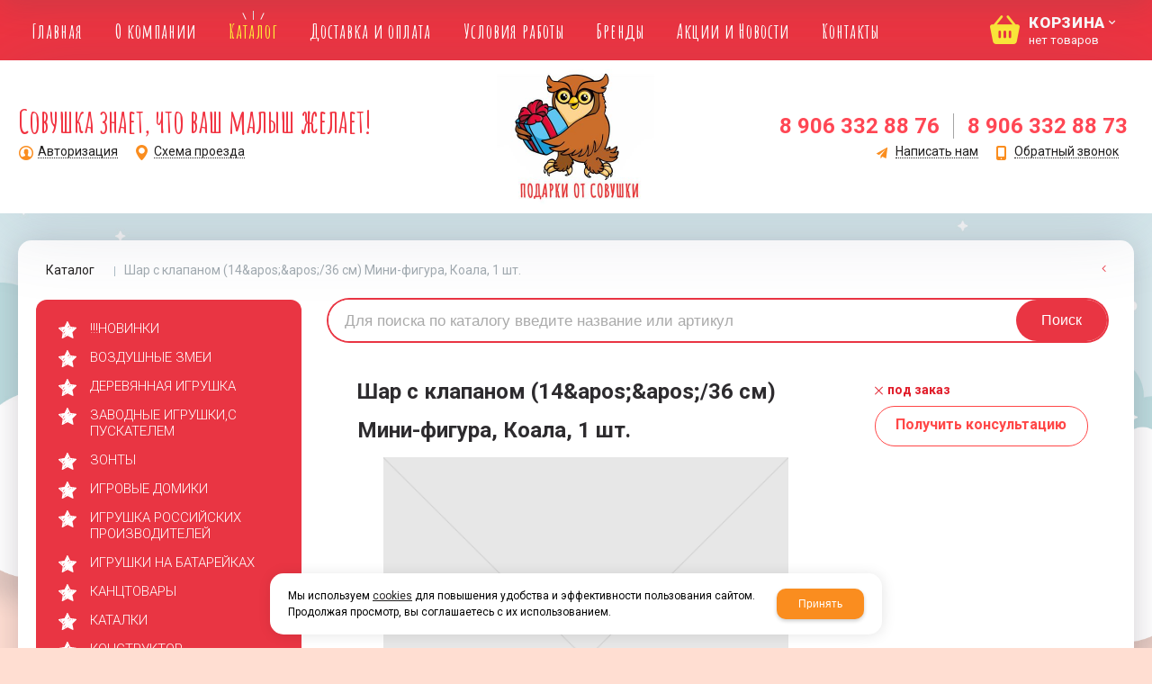

--- FILE ---
content_type: text/html; charset=utf-8
request_url: https://sovushka-chelny.ru/catalog/zheleznaya-doroga-PYM94-na-batarejkahkorobka56x6x37-181585.html
body_size: 12263
content:

<!DOCTYPE html>
<html lang="ru" prefix="og: http://ogp.me/ns#">
<head>
    <meta charset="utf-8">
	<title>Шар с клапаном (14&apos;&apos;/36 см) Мини-фигура, Коала, 1 шт. / Каталог / Магазин игрушек Совушка</title>
	
	
		
		<meta name="robots" content="index, follow" />
        <meta name="yandex" content="index, follow" />
        <meta name="googlebot" content="index, follow" />
		<meta name='Description' content=''>
	<meta name='Keywords' content=''>

	
	<meta name="format-detection" content="telephone=no">

	<meta property="og:locale" content="ru_RU" />
	<meta property='og:type' content='website'/>
   	<meta property='og:url' content='https://sovushka-chelny.ru/catalog/zheleznaya-doroga-PYM94-na-batarejkahkorobka56x6x37-181585.html'/>

	
	<meta property='og:title' content='Шар с клапаном (14&amp;apos;&amp;apos;/36 см) Мини-фигура, Коала, 1 шт.' />
	
		
	<meta name='viewport' content='width=device-width,initial-scale=1.0'>	
	<link rel='icon' href='/a/sovushka/favicon.ico' type='image/x-icon'><link rel='shortcut icon' href='/a/sovushka/favicon.ico' type='image/x-icon'>

	

		<link rel="canonical" href="https://sovushka-chelny.ru/catalog/zheleznaya-doroga-PYM94-na-batarejkahkorobka56x6x37-181585.html"/>
	<script src="/js/jquery-2.1.4.min.js"></script>
	
	<style>
@import url('https://fonts.googleapis.com/css?family=Amatic+SC:400,700&subset=cyrillic');
</style>

<style>
@import url('https://fonts.googleapis.com/css?family=Roboto+Condensed:300,400,700&subset=cyrillic');
</style>
<meta name="yandex-verification" content="d55e83232eeddc38" />
<script>
$(window).scroll(function() {
    if ($(window).scrollTop() > 140) {
        $('#zone13').addClass( "sv_color" );
    } else {
        $('#zone13').removeClass( "sv_color" );                              
    }
});
</script>
	<link href='/css/bannerslider.css' rel='Stylesheet' type='text/css'>	<LINK href='/css/grid1000.css' rel='Stylesheet' type='text/css'>
	<LINK href='/css/grid1200.css' media='screen and (min-width:1280px)' rel='Stylesheet' type='text/css'>	<link href="//sovushka-chelny.ru/css/style.css?v=1758701225" rel='Stylesheet' type='text/css'>
	<LINK href='/css/mobile.css?v=1746445220' media="screen and (max-width:780px)" rel='Stylesheet' type='text/css'>	<LINK href='/a/sovushka/bc_custom.min.css?v=1747232096' rel='Stylesheet' type='text/css'>

	
	<meta name='theme-color' content='#ff4747'>
</head>


<body data-metrikaid='58301185' data-sub='155493' data-catalogue='657' data-class='2001' data-nc_ctpl='' data-kopeek='1'  class='page155493obj class2001obj pageobj shema1  subdiv-catalog this-catalog sitew1200  notauth  innerpage st657 page155493 item2904313 class2001 level1 targcookie nocity left-have design-no editor-2'>
	<!--<div id="page-preloader"></div>-->
	<section id='mobile-panel' class='mobyes mainmenubg mpanel-linemenu'>
				<div class='mpanel-first'>
					<div class='mpanel-item mpanel-menu' onclick='load.clickItem("#mobile-menu")'><span>меню</span></div>
				</div>
				<div class='mpanel-second'>
					<div class='mpanel-item mpanel-info'></div>
					<div class='mpanel-item mpanel-search' onclick='load.clickItem("#mobile-search")'></div>
					
					<div class='mpanel-item mpanel-cart '>
					<span class='mpanel-cart-count'>0</span>
				</div>
				</div>
			</section>
			<section id='mobile-menu' class='mobyes'>
					<div class='menu-close' onclick='load.itemClose("#mobile-menu")'>✕</div>
					<div class='mobile-menu-body' data-loaditem='/bc/modules/default/index.php?user_action=mobile_menu'>
						
					</div>
				</section>
			
			
			<section id='mobile-search' class='mainmenubg mobyes'>
							<form rel='nofollow' action='/search/' method='get' >
								<div class='msearch-clear '>✕</div>
								<span class='msearch-input'>
									<input value='' type='text' name='find' placeholder='Искать товары' autocomplete='off'>
								</span>
								<span class='msearch-btn'><input type='submit' class='submit' value='Поиск'></span>
							</form>
						</section>	<div id='site'>
		<div class='topfix'></div>
		<div id='main'>

			<section data-zone='12916' data-name='Выезжающая' id='zone13' data-id='13' class='zone cb'><div 0 class='zone-bg ' ></div><div class='container container_12  cb'><section class='blocks  grid_9  type-block-1 menu-type- class2001 nc2019 notitle blk_nomarg_cont_lr_b blk_nomarg_cont_lr_h start ' data-prior='0' data-blockid='37' id='block37' data-width='9' data-sub='155490' data-admid='30998' data-cc='154333' ><article class='cb blk_body'><div class='blk_body_wrap'>  <div class="header_search">
    <form class='searchform  iconsCol' action='/search/' method='get'
      >
      <div class='searchform-inp'>
        <input class='inp' value='' type=text autocomplete="off" name=find
          placeholder='Для поиска по каталогу введите название или артикул'>
      </div>
      <span class="btn-strt search_btn"><input type=submit class=submit
          value='Поиск'></span>

          </form>
  </div>








</div></article></section><!-- /not cache 37 --><section class='blocks  smallcart grid_3  type-block-1 menu-type- class2005 nc2006 notitle blk_nomarg_cont_lr_b blk_nomarg_cont_lr_h end ' data-prior='1' data-blockid='38' id='block38' data-width='3' data-sub='155490' data-admid='31010' data-cc='154333' ><article class='cb blk_body'><div class='blk_body_wrap'><div class='basket_mini' data-minicart='1'>
			<div class='basket_mini_rel'>
                <a href='/cart/' class='basket_mini_open  '>
				    <div class='basket_mini_a'>
                        <span class='icons iconsCol i_cart1 basket_m_button'>Корзина</span>
                        <span class='none minicartCount2'><span>0</span>
                    </div>
				    <span class='basket_m_price'>нет товаров</span>
                </a>
				<div class='basket_m_spisok' style='white-space:nowrap;'><div class='basket_m_spisok2'>
					Вы можете положить сюда<br>товары из <a href='/catalog/'>каталога</a>
				</div></div>
			</div>
		</div></div></article></section><!-- /not cache 38 --></div></section><section data-zone='12904' data-name='Меню' id='zone7' data-id='7' class='zone cb blk-middle'><div 0 class='zone-bg ' ></div><div class='container container_12  cb'><section class='blocks  grid_10  type-block-2 menu-type-1 mainmenu thismenu submenutype1 nomob blk-menu-header notitle blk_nomarg_head blk_nomarg_cont blk_nomarg_cont_lr_b blk_nomarg_cont_lr_h start ' data-prior='3' data-blockid='2' id='block2' data-width='10' data-sub='155490' data-admid='30979' data-cc='154333' ><article class='cb blk_body'><div class='blk_body_wrap'><nav class='header_bot nowidth100'><ul class='header_menu'><li class=' lang_true sub155500 '><a data-o='0' title='Главная' href='/'><span class='mn_sp_1'><span>Главная</span></span></a></li> <li class=' lang_true sub155488 '><a data-o='0' title='О компании' href='/about/'><span class='mn_sp_1'><span>О компании</span></span></a></li> <li class=' lang_true sub155493 active'><a data-o='0' title='Каталог' href='/catalog/'><span class='mn_sp_1'><span>Каталог</span></span></a></li> <li class=' lang_true sub155497 '><a data-o='0' title='Доставка и оплата ' href='/dostavka/'><span class='mn_sp_1'><span>Доставка и оплата </span></span></a></li> <li class=' lang_true sub161051 '><a data-o='0' title='Условия работы' href='/dlya-optovikov/'><span class='mn_sp_1'><span>Условия работы</span></span></a></li> <li class=' lang_true sub155513 '><a data-o='0' title='Бренды' href='/vendors/'><span class='mn_sp_1'><span>Бренды</span></span></a></li> <li class=' lang_true sub155489 '><a data-o='0' title='Акции и Новости' href='/akcii/'><span class='mn_sp_1'><span>Акции и Новости</span></span></a></li> <li class=' lang_true sub155495 '><a data-o='0' title='Контакты' href='/contacts/'><span class='mn_sp_1'><span>Контакты</span></span></a></li> </ul></nav></div></article></section><!-- /not cache 2 --><section class='blocks  smallcart grid_2  basket_mini_open_border_solid type-block-1 menu-type- class2005 nc2006 notitle blk_nomarg_head blk_nomarg_cont blk_nomarg_cont_lr_b blk_nomarg_cont_lr_h end ' data-prior='4' data-blockid='5' id='block5' data-width='2' data-sub='155490' data-admid='30982' data-cc='154333' ><article class='cb blk_body'><div class='blk_body_wrap'><div class='basket_mini' data-minicart='1'>
			<div class='basket_mini_rel'>
                <a href='/cart/' class='basket_mini_open  '>
				    <div class='basket_mini_a'>
                        <span class='icons iconsCol i_cart1 basket_m_button'>Корзина</span>
                        <span class='none minicartCount2'><span>0</span>
                    </div>
				    <span class='basket_m_price'>нет товаров</span>
                </a>
				<div class='basket_m_spisok' style='white-space:nowrap;'><div class='basket_m_spisok2'>
					Вы можете положить сюда<br>товары из <a href='/catalog/'>каталога</a>
				</div></div>
			</div>
		</div></div></article></section><!-- /not cache 5 --></div></section><section data-zone='12913' data-name='Шапка' id='zone1' data-id='1' class='zone cb blk-middle'><div 0 class='zone-bg ' ></div><header id='header' class='container container_12  cb'><section class='blocks  grid_5  type-block-3 menu-type- notitle blk_nomarg_head blk_nomarg_cont blk_nomarg_cont_lr_b blk_nomarg_cont_lr_h start ' data-prior='6' data-blockid='16' id='block16' data-width='5' data-sub='155490' data-admid='30992' data-cc='154333' ><article class='cb blk_body'><div class='blk_body_wrap'><div class='cb tel_links'>

		<div class='tel_lnk_text'>Совушка знает, что ваш малыш желает!</div>

		

		
		<div class='tel_lnk_btn'>

			

			

			


			
				<div class='regper_link iconsCol icons i_user2'>
					<a rel='nofollow' href='#' data-lc-href='/profile/?isNaked=1' title='Вход' data-rel='lightcase' data-maxwidth='320' data-groupclass='login'>Авторизация</a>
				</div>
			

			
				<div class='regper_link iconsCol icons i_map'>
					<a rel='nofollow' title='Схема проезда'  id='link-map' data-rel='lightcase' href='#' data-lc-href='/contacts/contactas_1202.html?isNaked=1' data-type='iframe' data-maxheight='600' data-groupclass='modal-obj'>Схема проезда</a>
				</div>
			

			
		</div>
		

	</div></div></article></section><!-- /not cache 16 --><section class='blocks  grid_2  type-block-1 menu-type- class2047 notitle blk_nomarg_head blk_nomarg_cont blk_nomarg_cont_lr_b blk_nomarg_cont_lr_h' data-prior='7' data-blockid='15' id='block15' data-width='2' data-sub='155490' data-admid='30991' data-cc='154333' ><article class='cb blk_body'><div class='blk_body_wrap'><div class=txt>
<div class="obj  obj914">    <a href='/' class='logosite'>
              <div class='logo-img'>
            <img src='/a/sovushka/files/155526/154367/LOGO2.jpg' alt='Магазин игрушек Совушка'>
        </div>
              </a>
  </div>

</div></div></article></section><!-- /not cache 15 --><section class='blocks  grid_5  type-block-3 menu-type- notitle blk_nomarg_head blk_nomarg_cont blk_nomarg_cont_lr_b blk_nomarg_cont_lr_h end ' data-prior='8' data-blockid='17' id='block17' data-width='5' data-sub='155490' data-admid='30993' data-cc='154333' ><article class='cb blk_body'><div class='blk_body_wrap'><div class='cb tel_links'>

		

		
			<div class='tel_lnk_phone cb'>
				<div class='tel_lp_item '><a href='tel:89063328876' class='link-tel-1' data-metr='headphone'>8 906 332 88 76</a><span class='semicolon'>;</span>
				</div>

				<div class='tel_lp_item'>
					<a href='tel:89063328873' class='link-tel-2' data-metr='headphone'>8 906 332 88 73</a>
				</div>

			</div>

		
		<div class='tel_lnk_btn'>

			
				<div class='regper_link iconsCol icons i_sendmail'>
					<a rel='nofollow' href='#feedback' data-lc-href='/feedback/?isNaked=1' class='link-feedback' title='Написать нам' data-rel='lightcase' data-maxwidth='380' data-groupclass='feedback modal-form' data-metr='mailtoplink'>Написать нам</a>
				</div>
			

			
				<div class='regper_link iconsCol icons i_call'>
					<a rel='nofollow' href='#' data-lc-href='/callme/?isNaked=1' class='link-callme' title='Обратный звонок' data-rel='lightcase' data-maxwidth='390' data-groupclass='callme modal-form' data-metr='calltoplink'>Обратный звонок</a>
				</div>
			

			


			

			

			
		</div>
		

	</div></div></article></section><!-- /not cache 17 --></header></section>
			<section id='center'>
				<div class='centerwrap container container_12'>

				<section class='line_info'><ul class='xleb' itemscope itemtype='http://schema.org/BreadcrumbList'><li class='xleb-item --/catalog/--'>
	<span itemscope='' itemprop='itemListElement' itemtype='http://schema.org/ListItem'>
		<span itemprop='name'>
			<a href='/catalog/' itemprop='item'>Каталог<span class='xleb-close'></span></a>
		</span>
		<meta itemprop='position' content='1'>
	</span>
</li><li class='xleb-item'>
	<span itemscope='' itemprop='itemListElement' itemtype='http://schema.org/ListItem'>
		<span itemprop='name'>
			<link href='/catalog/zheleznaya-doroga-PYM94-na-batarejkahkorobka56x6x37-181585.html' itemprop='item'>
			Шар с клапаном (14&amp;apos;&amp;apos;/36 см) Мини-фигура, Коала, 1 шт.<span class='xleb-close'></span>
		</span>
		<meta itemprop='position' content='2'>
	</span>
</li></ul><span>
								<a href='/catalog/' class='back_catalog icons i_left'>
									
								</a>
							</span></section>
				
				<section id='sidebar' data-zone='12908' data-id='2' data-width='3' data-name='Зона слева' class='zone zone2 grid_3 start'><div class='container-zone'><section class='blocks  grid_3  type-block-2 menu-type-20 submenublock thismenu submenutype20 nomob blk-menu-left notitle blk_nomarg_cont start end ' data-prior='15' data-blockid='11' id='block11' data-width='3' data-sub='155490' data-admid='30987' data-cc='154333' ><article class='cb blk_body'><div class='blk_body_wrap'><ul class='menu-img-no menu-dashed-no menu-decoration-no menu_catalog'><li class=' lang_true sub167228'>
							<a data-o='0' data-sub='167228' href='/catalog/novinki/'>
								
								<span class='menu_title'><span class='menu-tit'>!!!НОВИНКИ</span><span class='menu-sub'></span></span>
								<span class='menu_arrow'></span>
							</a></li><li class=' lang_true sub167071'>
							<a data-o='0' data-sub='167071' href='/catalog/vozdushnye-zmei/'>
								
								<span class='menu_title'><span class='menu-tit'>ВОЗДУШНЫЕ ЗМЕИ</span><span class='menu-sub'></span></span>
								<span class='menu_arrow'></span>
							</a></li><li class=' lang_true sub167072'>
							<a data-o='0' data-sub='167072' href='/catalog/derevyannaya-igrushka/'>
								
								<span class='menu_title'><span class='menu-tit'>ДЕРЕВЯННАЯ ИГРУШКА</span><span class='menu-sub'></span></span>
								<span class='menu_arrow'></span>
							</a></li><li class=' lang_true sub167084'>
							<a data-o='0' data-sub='167084' href='/catalog/zavodnye-igrushkis-puskatelem/'>
								
								<span class='menu_title'><span class='menu-tit'>ЗАВОДНЫЕ ИГРУШКИ,С ПУСКАТЕЛЕМ</span><span class='menu-sub'></span></span>
								<span class='menu_arrow'></span>
							</a></li><li class=' lang_true sub167085'>
							<a data-o='0' data-sub='167085' href='/catalog/zonty/'>
								
								<span class='menu_title'><span class='menu-tit'>ЗОНТЫ</span><span class='menu-sub'></span></span>
								<span class='menu_arrow'></span>
							</a></li><li class=' lang_true sub167086'>
							<a data-o='0' data-sub='167086' href='/catalog/igrovye-domiki/'>
								
								<span class='menu_title'><span class='menu-tit'>ИГРОВЫЕ ДОМИКИ</span><span class='menu-sub'></span></span>
								<span class='menu_arrow'></span>
							</a></li><li class=' lang_true sub167087'>
							<a data-o='0' data-sub='167087' href='/catalog/igrushka-rossijskih-proizvoditelej/'>
								
								<span class='menu_title'><span class='menu-tit'>ИГРУШКА РОССИЙСКИХ ПРОИЗВОДИТЕЛЕЙ</span><span class='menu-sub'></span></span>
								<span class='menu_arrow'></span>
							</a></li><li class=' lang_true sub167165'>
							<a data-o='0' data-sub='167165' href='/catalog/igrushki-na-batarejkah/'>
								
								<span class='menu_title'><span class='menu-tit'>ИГРУШКИ НА БАТАРЕЙКАХ</span><span class='menu-sub'></span></span>
								<span class='menu_arrow'></span>
							</a></li><li class=' lang_true sub167166'>
							<a data-o='0' data-sub='167166' href='/catalog/kanctovary/'>
								
								<span class='menu_title'><span class='menu-tit'>КАНЦТОВАРЫ</span><span class='menu-sub'></span></span>
								<span class='menu_arrow'></span>
							</a></li><li class=' lang_true sub274603'>
							<a data-o='0' data-sub='274603' href='/catalog/katalki/'>
								
								<span class='menu_title'><span class='menu-tit'>КАТАЛКИ</span><span class='menu-sub'></span></span>
								<span class='menu_arrow'></span>
							</a></li><li class=' lang_true sub167215'>
							<a data-o='0' data-sub='167215' href='/catalog/konstruktor/'>
								
								<span class='menu_title'><span class='menu-tit'>КОНСТРУКТОР</span><span class='menu-sub'></span></span>
								<span class='menu_arrow'></span>
							</a></li><li class=' lang_true sub167223'>
							<a data-o='0' data-sub='167223' href='/catalog/korziny-dlya-igrushek/'>
								
								<span class='menu_title'><span class='menu-tit'>КОРЗИНЫ ДЛЯ ИГРУШЕК</span><span class='menu-sub'></span></span>
								<span class='menu_arrow'></span>
							</a></li><li class=' lang_true sub172198'>
							<a data-o='0' data-sub='172198' href='/catalog/krupnogabaritnye-izdeliya/'>
								
								<span class='menu_title'><span class='menu-tit'>КРУПНОГАБАРИТНЫЕ ИЗДЕЛИЯ</span><span class='menu-sub'></span></span>
								<span class='menu_arrow'></span>
							</a></li><li class=' lang_true sub167293'>
							<a data-o='0' data-sub='167293' href='/catalog/licenziya/'>
								
								<span class='menu_title'><span class='menu-tit'>ЛИЦЕНЗИЯ</span><span class='menu-sub'></span></span>
								<span class='menu_arrow'></span>
							</a></li><li class=' lang_true sub167224'>
							<a data-o='0' data-sub='167224' href='/catalog/mebel-dlya-detej/'>
								
								<span class='menu_title'><span class='menu-tit'>МЕБЕЛЬ ДЛЯ ДЕТЕЙ</span><span class='menu-sub'></span></span>
								<span class='menu_arrow'></span>
							</a></li><li class=' lang_true sub167225'>
							<a data-o='0' data-sub='167225' href='/catalog/muzykalnye-instrumenty/'>
								
								<span class='menu_title'><span class='menu-tit'>МУЗЫКАЛЬНЫЕ ИНСТРУМЕНТЫ</span><span class='menu-sub'></span></span>
								<span class='menu_arrow'></span>
							</a></li><li class=' lang_true sub167226'>
							<a data-o='0' data-sub='167226' href='/catalog/mylnye-puzyri/'>
								
								<span class='menu_title'><span class='menu-tit'>МЫЛЬНЫЕ ПУЗЫРИ</span><span class='menu-sub'></span></span>
								<span class='menu_arrow'></span>
							</a></li><li class=' lang_true sub167227'>
							<a data-o='0' data-sub='167227' href='/catalog/myagkaya-igrushka/'>
								
								<span class='menu_title'><span class='menu-tit'>МЯГКАЯ ИГРУШКА</span><span class='menu-sub'></span></span>
								<span class='menu_arrow'></span>
							</a></li><li class=' lang_true sub167234'>
							<a data-o='0' data-sub='167234' href='/catalog/nabory-dlya-devochek/'>
								
								<span class='menu_title'><span class='menu-tit'>НАБОРЫ ДЛЯ ДЕВОЧЕК</span><span class='menu-sub'></span></span>
								<span class='menu_arrow'></span>
							</a></li><li class=' lang_true sub167239'>
							<a data-o='0' data-sub='167239' href='/catalog/nabory-dlya-malchikov/'>
								
								<span class='menu_title'><span class='menu-tit'>НАБОРЫ ДЛЯ МАЛЬЧИКОВ</span><span class='menu-sub'></span></span>
								<span class='menu_arrow'></span>
							</a></li><li class=' lang_true sub167248'>
							<a data-o='0' data-sub='167248' href='/catalog/nabory-zhivotnyh/'>
								
								<span class='menu_title'><span class='menu-tit'>НАБОРЫ ЖИВОТНЫХ</span><span class='menu-sub'></span></span>
								<span class='menu_arrow'></span>
							</a></li><li class=' lang_true sub167249'>
							<a data-o='0' data-sub='167249' href='/catalog/nastolnye-igry/'>
								
								<span class='menu_title'><span class='menu-tit'>НАСТОЛЬНЫЕ ИГРЫ</span><span class='menu-sub'></span></span>
								<span class='menu_arrow'></span>
							</a></li><li class=' lang_true sub167254'>
							<a data-o='0' data-sub='167254' href='/catalog/novyj-god/'>
								
								<span class='menu_title'><span class='menu-tit'>НОВЫЙ ГОД</span><span class='menu-sub'></span></span>
								<span class='menu_arrow'></span>
							</a></li><li class=' lang_true sub167267'>
							<a data-o='0' data-sub='167267' href='/catalog/podarochnye-nabory-suveniry/'>
								
								<span class='menu_title'><span class='menu-tit'>ПОДАРОЧНЫЕ НАБОРЫ, СУВЕНИРЫ</span><span class='menu-sub'></span></span>
								<span class='menu_arrow'></span>
							</a></li><li class=' lang_true sub167272'>
							<a data-o='0' data-sub='167272' href='/catalog/razvivayucshie-igrushki/'>
								
								<span class='menu_title'><span class='menu-tit'>РАЗВИВАЮЩИЕ ИГРУШКИ</span><span class='menu-sub'></span></span>
								<span class='menu_arrow'></span>
							</a></li><li class=' lang_true sub167286'>
							<a data-o='0' data-sub='167286' href='/catalog/raznoe/'>
								
								<span class='menu_title'><span class='menu-tit'>РАЗНОЕ</span><span class='menu-sub'></span></span>
								<span class='menu_arrow'></span>
							</a></li><li class=' lang_true sub167573'>
							<a data-o='0' data-sub='167573' href='/catalog/roznica/'>
								
								<span class='menu_title'><span class='menu-tit'>РОЗНИЦА</span><span class='menu-sub'></span></span>
								<span class='menu_arrow'></span>
							</a></li><li class=' lang_true sub167296'>
							<a data-o='0' data-sub='167296' href='/catalog/ruli-fotokamery/'>
								
								<span class='menu_title'><span class='menu-tit'>РУЛИ, ФОТОКАМЕРЫ</span><span class='menu-sub'></span></span>
								<span class='menu_arrow'></span>
							</a></li><li class=' lang_true sub167297'>
							<a data-o='0' data-sub='167297' href='/catalog/svetyacshiesya-igrushki/'>
								
								<span class='menu_title'><span class='menu-tit'>СВЕТЯЩИЕСЯ ИГРУШКИ</span><span class='menu-sub'></span></span>
								<span class='menu_arrow'></span>
							</a></li><li class=' lang_true sub167299'>
							<a data-o='0' data-sub='167299' href='/catalog/sport/'>
								
								<span class='menu_title'><span class='menu-tit'>СПОРТ</span><span class='menu-sub'></span></span>
								<span class='menu_arrow'></span>
							</a></li><li class=' lang_true sub167077'>
							<a data-o='0' data-sub='167077' href='/catalog/tvorchestvo/'>
								
								<span class='menu_title'><span class='menu-tit'>ТВОРЧЕСТВО</span><span class='menu-sub'></span></span>
								<span class='menu_arrow'></span>
							</a></li><li class=' lang_true sub167308'>
							<a data-o='0' data-sub='167308' href='/catalog/tovary-dlya-prazdnika/'>
								
								<span class='menu_title'><span class='menu-tit'>ТОВАРЫ ДЛЯ ПРАЗДНИКА</span><span class='menu-sub'></span></span>
								<span class='menu_arrow'></span>
							</a></li><li class=' lang_true sub167344'>
							<a data-o='0' data-sub='167344' href='/catalog/transportnaya-igrushka/'>
								
								<span class='menu_title'><span class='menu-tit'>ТРАНСПОРТНАЯ ИГРУШКА</span><span class='menu-sub'></span></span>
								<span class='menu_arrow'></span>
							</a></li></ul></div></article></section><!-- /not cache 11 --><section class='blocks  grid_3  type-block-1 menu-type- blk-filter-left class2041 msg888 blk_nomarg_cont start end ' data-prior='16' data-blockid='23' id='block23' data-width='3' data-sub='155490' data-admid='30997' data-cc='154333' ><header class='blk_head '>
								<div class='h2'>Выбор параметров</div>
								</header><article class='cb blk_body'><div class='blk_body_wrap'>

<div class='filtrLoad' data-load='/system/filters/filters_888.html?isNaked=1&id=888&cururl=/catalog/&thiscid2=2001&thissub2=155493&EnglishName2=catalog&searchincur2=155493'></div>



</div></article></section><!-- /not cache 23 --></div></section>				<section id='content' class='end  grid_9'>
				    <section class='zone zone3 cb' data-zone='12905' data-id='3'  data-width='9'><div class='container-zone'><section class='blocks  grid_9  type-block-1 menu-type- blk-search class2001 nc2019 notitle blk_nomarg_head blk_nomarg_cont blk_nomarg_cont_lr_b blk_nomarg_cont_lr_h start end ' data-prior='22' data-blockid='33' id='block33' data-width='9' data-sub='155490' data-admid='31005' data-cc='154333' ><article class='cb blk_body'><div class='blk_body_wrap'>  <div class="header_search">
    <form class='searchform  iconsCol' action='/search/' method='get'
      >
      <div class='searchform-inp'>
        <input class='inp' value='' type=text autocomplete="off" name=find
          placeholder='Для поиска по каталогу введите название или артикул'>
      </div>
      <span class="btn-strt search_btn"><input type=submit class=submit
          value='Поиск'></span>

          </form>
  </div>








</div></article></section><!-- /not cache 33 --></div></section>
	                  	                  	                  <section class='zone zone4 cb' data-zone='12906' data-id='4'  data-width='9'>
                          <div class='container-zone'>
                              <section class='start end zone-content-all grid_9 typeblock'><article>
                              							  
							                                
                              
                              <div class='zone-content'>                                  								  <div itemscope itemtype='https://schema.org/Product' class='itemcard catalog-item-full item-obj template-type2' data-id='2904313' data-origname='Шар с клапаном (14&amp;apos;&amp;apos;/36 см) Мини-фигура, Коала, 1 шт.' data-name='Шар с клапаном (14&amp;apos;&amp;apos;/36 см) Мини-фигура, Коала, 1 шт.' data-sub='155493' data-origprice='0' data-price='0' data-cursub='155493' data-count='1' data-origstock='0' data-stock='0' data-hex='dcfcd07e645d245babe887e5e2daa016' data-orighex='dcfcd07e645d245babe887e5e2daa016' data-ves='' >
				<div itemprop='aggregateRating' itemscope itemtype='https://schema.org/AggregateRating' style='display:none;'>
					<meta itemprop='ratingValue' content='4.8'>
					<meta itemprop='reviewCount' content='22'>
				</div>
				
				
					<div class='content_main'>
						<div class='gallery'>
							<h1 itemprop='name' class='title'>Шар с клапаном (14&amp;apos;&amp;apos;/36 см) Мини-фигура, Коала, 1 шт.  </h1><meta itemprop='url' content='https://sovushka-chelny.ru/catalog/zheleznaya-doroga-PYM94-na-batarejkahkorobka56x6x37-181585.html' />
							
							
							
							<div class='owl-carousel owl-incard'><div class='image-default image-contain image-noimg'><img loading='lazy' src='/a/sovushka/files/nophoto.png' style='width: 100%;' class='nophoto'></div></div>
							
						</div>
						<div class='content_info'>
							<div class='flags'>
								
								
							</div>
							<div class='card_info_first'>
								<div class='have_item'>
									<span class='nostock icons i_del3'>Под заказ</span>
								</div>
								<div itemprop='offers' itemscope itemtype='https://schema.org/Offer' class='card_price_info none'>
								<link itemprop='availability' href='https://schema.org/OutOfStock' />	
								<div class='card_price_first'>
									<div class='normal_price '> <meta itemprop='price' content='0'><span class='cen' >0,00</span> <span class='rubl'>Р</span><meta itemprop='priceCurrency' content='RUB'></div>
								</div>
								
								</div>
								
								
								<div class='card_variables'>
									
									
									
								</div>
								<div class='card_btn'>
								
								
									<div class='fast_buy fast_buy_second'>
											<a rel='nofollow' title='Получить консультацию' data-rel='lightcase' data-metr='mailtoplink' data-maxwidth='380' data-groupclass='feedback modal-form' href='/feedback/?isNaked=1&itemId=2904313'>
												<span class='a_fast'>Получить консультацию</span>
											</a>
										</div>
									
								</div>
								
								
								
								<div itemprop='description' class='none-important'>Шар с клапаном (14&amp;apos;&amp;apos;/36 см) Мини-фигура, Коала, 1 шт.  </div>
								<div class='repost'>
															<div class='repost_text'>Поделиться:</div>
															<script src='//yastatic.net/es5-shims/0.0.2/es5-shims.min.js'></script>
															<script src='//yastatic.net/share2/share.js'></script>
															<div class='ya-share2' data-services='vkontakte,facebook,odnoklassniki,moimir,gplus,viber,whatsapp,skype,telegram'></div>
														</div>
							</div>
						</div>
					</div>
						<div id='cart-info' class='cart-info-type1'>
                            <ul class='tabs tabs-border'><li class='tab'><a href='#cart-param'>Описание</a></li><li class='tab'><a href='#cart-param-2'>Характеристики</a></li></ul>
                            <div class='tabs-body'><div id='cart-param'>Купить Шар с клапаном (14&amp;apos;&amp;apos;/36 см) Мини-фигура, Коала, 1 шт. вы можете в компании Магазин игрушек Совушка, оформив заказ в интернет магазине, или <a class='buy_one_click dotted' href='javascript:void(0);' data-title='Купить в 1 клик' 
                            title='Купить в 1 клик'>
                                отправив заявку</a> 
                                по почте, а также по телефону
                                <span class='text-offis'> 
                                или в 
                                <a href='/contacts/' target='_blank'>
                                офисе компании
                                </a></span>.</div><div id='cart-param-2'><div class=txt><div class='cart-params-all'><div class='cart-param-line'><div class='cart-param-item cart-param-edizm'>
											<span class='cartp-name'>Единица измерения:</span> <span class='cartp-value'>шт</span>
										</div></div></div></div></div></div>
                        </div>
   <section class='blocks start end this block-default block_buywith'>
										<header class='blk_head nopadingLR' data-name-block='full_ponravtext'>
											<div class='h2' data-keyword='full_ponravtext'>Вам может понравиться</div>
										</header>
										<article class='cb blk_body nopadingLR'>
											<div class='blk_body_wrap'>

		<div class='catalog-items owl-carousel template-1' data-sizeitem='780:4.450:2.320:1' data-margin='20' data-owl-scrollspeed='' data-owl-nav='1' data-owl-dots='' data-owl-autoplay='' data-totrows='155'  >


<div itemprop='isSimilarTo' itemscope itemtype='https://schema.org/Product' class='catalog-item obj obj2233260    item-obj type1' data-id='2233260' data-origname='450074' data-name='450074' data-sub='155493' data-origprice='7319.5' data-price='7319.5' data-cursub='155493' data-count='1' data-origstock='1' data-stock='1' data-hex='e6ba6b2d4a30fc788c5033b5517bb051' data-orighex='e6ba6b2d4a30fc788c5033b5517bb051' data-ves='' >
							
							<div class='flags'>
								
								
							</div>

							
							<div class='image-default'><a href='/catalog/3D-ruchka-v-korobke-Y781-33726.html' >
									<img loading='lazy' itemprop='image' src='/a/sovushka/files/userfiles/images/catalog/33726.jpg' alt='450074' class=''>
								</a></div>
							<div class='blk_info'>
								<div class='blk_first'>
									
									<div class='blk_name'><a  href='/catalog/3D-ruchka-v-korobke-Y781-33726.html'><span itemprop='name'>450074</span></a><meta itemprop='url' content='https://sovushka-chelny.ru/catalog/3D-ruchka-v-korobke-Y781-33726.html' /></div>
									
									
									
									<div class='blk_stock'><span class='instock icons i_check'>в наличии:<br/> <span>1 шт</span></span></div>
									
									
									
									
									
									<div itemprop='description' class='none-important'>450074</div>

									<div itemprop='offers' itemscope itemtype='https://schema.org/Offer' class='blk_priceblock '>
										<link itemprop='availability' href='https://schema.org/InStock' />
									<div class='blk_price normal_price '> <meta itemprop='price' content='7319.5'><span class='cen' >7 319,50</span> <span class='rubl'>Р</span><meta itemprop='priceCurrency' content='RUB'></div>
									</div>
									
									
									
								</div>
								<div class='blk_second '></div>
								<div class='blk_third'>
									<div class='block_incard'><div class='cart-btn incart-type1 mainmenubg '>
    										<div class='incart-num'>
    											<input name='count' value='1' type='number'>
    											<span class='icons i_plus incart_up'></span>
    											<span class='icons i_minus incart_down'></span>
    										</div>
    										<a href='/catalog/3D-ruchka-v-korobke-Y781-33726.html' title='В корзину' class='incart-js icons i_cart' data-metr='addincart'>
    											<span>В корзину</span>
    										</a>
    									</div></div>
								</div>
							</div>
							
						</div>

<div itemprop='isSimilarTo' itemscope itemtype='https://schema.org/Product' class='catalog-item obj obj5309750    item-obj type1' data-id='5309750' data-origname='90-1467 С днем рождения! (муж.)' data-name='90-1467 С днем рождения! (муж.)' data-sub='155493' data-origprice='15' data-price='15' data-cursub='155493' data-count='1' data-origstock='20' data-stock='20' data-hex='ad8b68a55505a09ac7578f32418904b3' data-orighex='ad8b68a55505a09ac7578f32418904b3' data-ves='' >
							
							<div class='flags'>
								
								
							</div>

							
							<div class='image-default'><a href='/catalog/90-1529-m-volshebstva-i-uyuta-v-novom-godu-96719.html' >
									<img loading='lazy' itemprop='image' src='/a/sovushka/files/nophoto.png' alt='90-1467 С днем рождения! (муж.)' class='nophoto'>
								</a></div>
							<div class='blk_info'>
								<div class='blk_first'>
									
									<div class='blk_name'><a  href='/catalog/90-1529-m-volshebstva-i-uyuta-v-novom-godu-96719.html'><span itemprop='name'>90-1467 С днем рождения! (муж.)</span></a><meta itemprop='url' content='https://sovushka-chelny.ru/catalog/90-1529-m-volshebstva-i-uyuta-v-novom-godu-96719.html' /></div>
									
									
									
									<div class='blk_stock'><span class='instock icons i_check'>в наличии:<br/> <span>20 шт</span></span></div>
									
									
									
									
									
									<div itemprop='description' class='none-important'>90-1467 С днем рождения! (муж.)</div>

									<div itemprop='offers' itemscope itemtype='https://schema.org/Offer' class='blk_priceblock '>
										<link itemprop='availability' href='https://schema.org/InStock' />
									<div class='blk_price normal_price '> <meta itemprop='price' content='15'><span class='cen' >15,00</span> <span class='rubl'>Р</span><meta itemprop='priceCurrency' content='RUB'></div>
									</div>
									
									
									
								</div>
								<div class='blk_second '></div>
								<div class='blk_third'>
									<div class='block_incard'><div class='cart-btn incart-type1 mainmenubg '>
    										<div class='incart-num'>
    											<input name='count' value='1' type='number'>
    											<span class='icons i_plus incart_up'></span>
    											<span class='icons i_minus incart_down'></span>
    										</div>
    										<a href='/catalog/90-1529-m-volshebstva-i-uyuta-v-novom-godu-96719.html' title='В корзину' class='incart-js icons i_cart' data-metr='addincart'>
    											<span>В корзину</span>
    										</a>
    									</div></div>
								</div>
							</div>
							
						</div>

<div itemprop='isSimilarTo' itemscope itemtype='https://schema.org/Product' class='catalog-item obj obj22525074    item-obj type1' data-id='22525074' data-origname='90-1468 С днем рождения! (муж.)' data-name='90-1468 С днем рождения! (муж.)' data-sub='155493' data-origprice='15' data-price='15' data-cursub='155493' data-count='1' data-origstock='49' data-stock='49' data-hex='ad8b68a55505a09ac7578f32418904b3' data-orighex='ad8b68a55505a09ac7578f32418904b3' data-ves='' >
							
							<div class='flags'>
								
								
							</div>

							
							<div class='image-default'><a href='/catalog/mashinka-tyagach-bizon-bortovoj-s-pricepom-gorodskoj-art-i-5114-53935.html' >
									<img loading='lazy' itemprop='image' src='/a/sovushka/files/nophoto.png' alt='90-1468 С днем рождения! (муж.)' class='nophoto'>
								</a></div>
							<div class='blk_info'>
								<div class='blk_first'>
									
									<div class='blk_name'><a  href='/catalog/mashinka-tyagach-bizon-bortovoj-s-pricepom-gorodskoj-art-i-5114-53935.html'><span itemprop='name'>90-1468 С днем рождения! (муж.)</span></a><meta itemprop='url' content='https://sovushka-chelny.ru/catalog/mashinka-tyagach-bizon-bortovoj-s-pricepom-gorodskoj-art-i-5114-53935.html' /></div>
									
									
									
									<div class='blk_stock'><span class='instock icons i_check'>в наличии:<br/> <span>49 шт</span></span></div>
									
									
									
									
									
									<div itemprop='description' class='none-important'>90-1468 С днем рождения! (муж.)</div>

									<div itemprop='offers' itemscope itemtype='https://schema.org/Offer' class='blk_priceblock '>
										<link itemprop='availability' href='https://schema.org/InStock' />
									<div class='blk_price normal_price '> <meta itemprop='price' content='15'><span class='cen' >15,00</span> <span class='rubl'>Р</span><meta itemprop='priceCurrency' content='RUB'></div>
									</div>
									
									
									
								</div>
								<div class='blk_second '></div>
								<div class='blk_third'>
									<div class='block_incard'><div class='cart-btn incart-type1 mainmenubg '>
    										<div class='incart-num'>
    											<input name='count' value='1' type='number'>
    											<span class='icons i_plus incart_up'></span>
    											<span class='icons i_minus incart_down'></span>
    										</div>
    										<a href='/catalog/mashinka-tyagach-bizon-bortovoj-s-pricepom-gorodskoj-art-i-5114-53935.html' title='В корзину' class='incart-js icons i_cart' data-metr='addincart'>
    											<span>В корзину</span>
    										</a>
    									</div></div>
								</div>
							</div>
							
						</div>

<div itemprop='isSimilarTo' itemscope itemtype='https://schema.org/Product' class='catalog-item obj obj4565183    item-obj type1' data-id='4565183' data-origname='90-1679 Поздравляю!' data-name='90-1679 Поздравляю!' data-sub='155493' data-origprice='15.5' data-price='15.5' data-cursub='155493' data-count='1' data-origstock='60' data-stock='60' data-hex='4d10650b7709b4ccfe590404b26861f9' data-orighex='4d10650b7709b4ccfe590404b26861f9' data-ves='' >
							
							<div class='flags'>
								
								
							</div>

							
							<div class='image-default'><a href='/catalog/1-04-0239-Optima-konvert-dlya-deneg-s-dnem-rozhdeniya-rusalki-1-04-0239-6590.html' >
									<img loading='lazy' itemprop='image' src='/a/sovushka/files/nophoto.png' alt='90-1679 Поздравляю!' class='nophoto'>
								</a></div>
							<div class='blk_info'>
								<div class='blk_first'>
									
									<div class='blk_name'><a  href='/catalog/1-04-0239-Optima-konvert-dlya-deneg-s-dnem-rozhdeniya-rusalki-1-04-0239-6590.html'><span itemprop='name'>90-1679 Поздравляю!</span></a><meta itemprop='url' content='https://sovushka-chelny.ru/catalog/1-04-0239-Optima-konvert-dlya-deneg-s-dnem-rozhdeniya-rusalki-1-04-0239-6590.html' /></div>
									
									
									
									<div class='blk_stock'><span class='instock icons i_check'>в наличии:<br/> <span>60 шт</span></span></div>
									
									
									
									
									
									<div itemprop='description' class='none-important'>90-1679 Поздравляю!</div>

									<div itemprop='offers' itemscope itemtype='https://schema.org/Offer' class='blk_priceblock '>
										<link itemprop='availability' href='https://schema.org/InStock' />
									<div class='blk_price normal_price '> <meta itemprop='price' content='15.5'><span class='cen' >15,50</span> <span class='rubl'>Р</span><meta itemprop='priceCurrency' content='RUB'></div>
									</div>
									
									
									
								</div>
								<div class='blk_second '></div>
								<div class='blk_third'>
									<div class='block_incard'><div class='cart-btn incart-type1 mainmenubg '>
    										<div class='incart-num'>
    											<input name='count' value='1' type='number'>
    											<span class='icons i_plus incart_up'></span>
    											<span class='icons i_minus incart_down'></span>
    										</div>
    										<a href='/catalog/1-04-0239-Optima-konvert-dlya-deneg-s-dnem-rozhdeniya-rusalki-1-04-0239-6590.html' title='В корзину' class='incart-js icons i_cart' data-metr='addincart'>
    											<span>В корзину</span>
    										</a>
    									</div></div>
								</div>
							</div>
							
						</div>

<div itemprop='isSimilarTo' itemscope itemtype='https://schema.org/Product' class='catalog-item obj obj22730011    item-obj type1' data-id='22730011' data-origname='XX39025, Мягкая игрушка Лабубу, 180 шт в коробке' data-name='XX39025, Мягкая игрушка Лабубу, 180 шт в коробке' data-sub='155493' data-origprice='661.5' data-price='661.5' data-cursub='155493' data-count='1' data-origstock='1' data-stock='1' data-hex='5adb1c23865aa92df57e855f0968ce10' data-orighex='5adb1c23865aa92df57e855f0968ce10' data-ves='' >
							
							<div class='flags'>
								
								
							</div>

							
							<div class='image-default'><a href='/catalog/XX39025-myagkaya-igrushka-labubu-180-sht-v-korobke-182602.html' >
									<img loading='lazy' itemprop='image' src='/a/sovushka/files/nophoto.png' alt='XX39025, Мягкая игрушка Лабубу, 180 шт в коробке' class='nophoto'>
								</a></div>
							<div class='blk_info'>
								<div class='blk_first'>
									
									<div class='blk_name'><a  href='/catalog/XX39025-myagkaya-igrushka-labubu-180-sht-v-korobke-182602.html'><span itemprop='name'>XX39025, Мягкая игрушка Лабубу, 180 шт в коробке</span></a><meta itemprop='url' content='https://sovushka-chelny.ru/catalog/XX39025-myagkaya-igrushka-labubu-180-sht-v-korobke-182602.html' /></div>
									
									
									
									<div class='blk_stock'><span class='instock icons i_check'>в наличии:<br/> <span>1 шт</span></span></div>
									
									
									
									
									
									<div itemprop='description' class='none-important'>XX39025, Мягкая игрушка Лабубу, 180 шт в коробке</div>

									<div itemprop='offers' itemscope itemtype='https://schema.org/Offer' class='blk_priceblock '>
										<link itemprop='availability' href='https://schema.org/InStock' />
									<div class='blk_price normal_price '> <meta itemprop='price' content='661.5'><span class='cen' >661,50</span> <span class='rubl'>Р</span><meta itemprop='priceCurrency' content='RUB'></div>
									</div>
									
									
									
								</div>
								<div class='blk_second '></div>
								<div class='blk_third'>
									<div class='block_incard'><div class='cart-btn incart-type1 mainmenubg '>
    										<div class='incart-num'>
    											<input name='count' value='1' type='number'>
    											<span class='icons i_plus incart_up'></span>
    											<span class='icons i_minus incart_down'></span>
    										</div>
    										<a href='/catalog/XX39025-myagkaya-igrushka-labubu-180-sht-v-korobke-182602.html' title='В корзину' class='incart-js icons i_cart' data-metr='addincart'>
    											<span>В корзину</span>
    										</a>
    									</div></div>
								</div>
							</div>
							
						</div>
</div>

</div>
										</article>
									</section>
</div>                                    									


                                								
																																	
                                								

                                </div></article></section>                            </div>
                        </section>

    					<section class='zone zone5 cb' data-zone='12907' data-id='5'  data-width='9'><div class='container-zone'></div></section>
    				</section>

                    
    				
    				<div class='clear'></div>
    			</div>
    		</section>

    		
    	</div>
    </div>

    <section data-zone='12910' data-name='Подвал 2' id='zone10' data-id='10' class='zone cb'><div 0 class='zone-bg ' ></div><div class='container container_12  cb'><section class='blocks  grid_2  type-block-2 menu-type-20 submenublock thismenu submenutype20 nomob blk-menu-bottom blk_nomarg_head blk_nomarg_cont blk_nomarg_cont_lr_b blk_nomarg_cont_lr_h start ' data-prior='33' data-blockid='18' id='block18' data-width='2' data-sub='155490' data-admid='30994' data-cc='154333' ><header class='blk_head '>
								<div class='h2'>Информация</div>
								</header><article class='cb blk_body'><div class='blk_body_wrap'><ul class='menu-img-no menu-dashed-no menu-decoration-no menu_catalog'><li class=' lang_true sub155500'>
							<a data-o='0' data-sub='155500' href='/'>
								
								<span class='menu_title'><span class='menu-tit'>Главная</span><span class='menu-sub'></span></span>
								<span class='menu_arrow'></span>
							</a></li><li class=' lang_true sub155488'>
							<a data-o='0' data-sub='155488' href='/about/'>
								
								<span class='menu_title'><span class='menu-tit'>О компании</span><span class='menu-sub'></span></span>
								<span class='menu_arrow'></span>
							</a></li><li class='active sub155493'>
							<a data-o='0' data-sub='155493' href='/catalog/'>
								
								<span class='menu_title'><span class='menu-tit'>Каталог</span><span class='menu-sub'></span></span>
								<span class='menu_arrow'></span>
							</a></li><li class=' lang_true sub155497'>
							<a data-o='0' data-sub='155497' href='/dostavka/'>
								
								<span class='menu_title'><span class='menu-tit'>Доставка и оплата </span><span class='menu-sub'></span></span>
								<span class='menu_arrow'></span>
							</a></li><li class=' lang_true sub161051'>
							<a data-o='0' data-sub='161051' href='/dlya-optovikov/'>
								
								<span class='menu_title'><span class='menu-tit'>Условия работы</span><span class='menu-sub'></span></span>
								<span class='menu_arrow'></span>
							</a></li><li class=' lang_true sub155513'>
							<a data-o='0' data-sub='155513' href='/vendors/'>
								
								<span class='menu_title'><span class='menu-tit'>Бренды</span><span class='menu-sub'></span></span>
								<span class='menu_arrow'></span>
							</a></li><li class=' lang_true sub155489'>
							<a data-o='0' data-sub='155489' href='/akcii/'>
								
								<span class='menu_title'><span class='menu-tit'>Акции и Новости</span><span class='menu-sub'></span></span>
								<span class='menu_arrow'></span>
							</a></li><li class=' lang_true sub155495'>
							<a data-o='0' data-sub='155495' href='/contacts/'>
								
								<span class='menu_title'><span class='menu-tit'>Контакты</span><span class='menu-sub'></span></span>
								<span class='menu_arrow'></span>
							</a></li></ul></div></article></section><!-- /not cache 18 --><section class='blocks  grid_3  type-block- menu-type- nomob notitle blk_nomarg_cont_lr_b blk_nomarg_cont_lr_h' data-prior='34' data-blockid='52' id='block52' data-width='3' data-sub='155490' data-admid='32254' data-cc='154333' ><article class='cb blk_body'><div class='blk_body_wrap'><div class='blockText txt ' ><p>
<script type="text/javascript" src="https://vk.com/js/api/openapi.js?160"></script>
</p>
<!-- VK Widget -->
<div id="vk_groups"></div>
<p>
<script type="text/javascript">
VK.Widgets.Group("vk_groups", {mode: 3, width: "auto", color3: 'E93543'}, 103897622);
// ]]></script>
</p></div></div></article></section><!-- /not cache 52 --><section class='blocks  grid_4  type-block-1 menu-type- class197 blk_nomarg_head blk_nomarg_cont blk_nomarg_cont_lr_b blk_nomarg_cont_lr_h' data-prior='35' data-blockid='21' id='block21' data-width='4' data-sub='155490' data-admid='30996' data-cc='154333' ><header class='blk_head '>
								<div class='h2'>Написать нам</div>
								</header><article class='cb blk_body'><div class='blk_body_wrap'>	


		<div class="con_feedback_mi">
			<form name='tomail' class='ajax2 json form_orztsv hov withdisabledinput' method='post' action='/bc/add.php' data-metr='mail'>
								<input name='cc' type='hidden' value='154341'>
				<input name='sub' type='hidden' value='155498'>
				<input name='typeform' type='hidden' value='blockform'>
				<input name='catalogue' type='hidden' value='657'>
							<input name='f_subname' type='hidden' value='Каталог'>
								<div class="fos_block">
					<div class="fos_line">
						<div class="fos_inp"><input name="f_Name" maxlength="255" size="50" type="text" placeholder="Ваше имя" value="" class="inp"></div>
					</div>
					<div class="fos_line">
						<div class="fos_inp"><input name="f_Email" maxlength="255" size="50" type="text" placeholder="Ваш e-mail" value="" class="inp"></div>
					</div>
					<div class="fos_line">
						<div class="fos_inp"><textarea id="f_mailtext" name="f_mailtext" rows="3" cols="40" placeholder="Ваш вопрос" class="inp"></textarea></div>
					</div>
									
            <div class='soglas_main_container' style='display: flex; flex-direction: column; gap: 10px;'>
                <div class='soglas_main' style='display: flex; align-items: center; justify-content: center; gap: 10px;'>
                    <div class='politika ' style='margin-bottom: 0; width: fit-content; text-align: justify;'>
                        <input type='checkbox' name='soglasobj_197000' id='soglasobj_197000' data-id='obj_197000' style='width: 13px; height: 13px; box-sizing: border-box;'>
                        <label for='soglasobj_197000'>Отправляя форму, я соглашаюсь c <a rel='nofollow' target=_blank href='/system/politika/'>политикой конфиденциальности</a></label>
                    </div>
                </div>
                <div class='soglas_main2' style='display: flex; align-items: center; justify-content: center; gap: 10px;'>
                    <div class='politika ' style='margin-bottom: 0; width: fit-content; text-align: justify;'>
                        <input type='checkbox' name='second_soglas_obj_197000' id='second_soglas_obj_197000' data-id='obj_197000' style='width: 13px; height: 13px; box-sizing: border-box;'>
                        <label for='second_soglas_obj_197000'>Отправляя форму, я даю согласие на <a rel='nofollow' target=_blank href='/system/soglasie/'>обработку персональных данных</a></label>
                    </div>
                </div>
            </div>
            					<div class="fos_line s nomarging">
						<div class="btn-strt no_soglas"><input disabled value='Отправить' type='submit' /></div>
					</div>
					<div class='result'></div>
				</div>
			</form>
		</div>

	</div></article></section><!-- /not cache 21 --><section class='blocks  grid_3  type-block-1 menu-type- nomob class2012 blk_nomarg_head blk_nomarg_cont blk_nomarg_cont_lr_b blk_nomarg_cont_lr_h end ' data-prior='36' data-blockid='19' id='block19' data-width='3' data-sub='155490' data-admid='30995' data-cc='154333' ><header class='blk_head '>
								<div class='h2'>Связаться с нами</div>
								</header><article class='cb blk_body'><div class='blk_body_wrap'>

	<div class='contacts-items template-1'>
<div itemscope itemtype='http://schema.org/LocalBusiness' class='obj  obj1202 item-contact template-1'>
							 
								<div style='margin: 13px 0 13px;' itemprop='name'><b>Магазин &quot;Подарки от Совушки&quot; ИП Сахиуллин Рашид Рауфович</b></div>
								
									<div class='i_c_item iconsCol icons i_city' itemprop='address' itemscope itemtype='http://schema.org/PostalAddress'>
										<span class='ind_c' itemprop='streetAddress'>г. Набережные Челны, п. Сидоровка, ул. Магистральная, 16</span>
										
											<div class='i_c_map'>
												<a rel='nofollow' title='Схема проезда' data-rel='lightcase' href='/contacts/contactas_1202.html?isNaked=1' data-lc-options='{"type":"iframe","maxHeight":600,"groupClass":"modal-obj"}'>Посмотреть на карте</a>
											</div>
										
									</div>
								
								<div class='i_c_item iconsCol icons i_tel cb'><div class='how_phone_item'><a itemprop='telephone' href='tel:89063328876' data-metr='contactphone'>8 906 332 88 76</a></div><div class='how_phone_item'><a itemprop='telephone' href='tel:89063328873' data-metr='contactphone'>8 906 332 88 73</a></div></div>
								
								<div class='i_c_item iconsCol icons i_time'><div class='item-contact-time iconsCol icons i_time' datetime='Mo-Su 08:00-19:00'>8.00-19.00</div></div>
								<div class='i_c_item iconsCol icons i_email'>
									<div class='ind_e_i mailaj'>E-mail: <a data-a1='sovushka-369' data-a2='ru' data-a3='mail' href='mailto:sovushka-369@mail.ru' data-metr='contactemail' ><span itemprop='email' >sovushka-369@mail.ru</span></a></div>
									
									
								</div>
								
							</div>	</div>
</div></article></section><!-- /not cache 19 --></div></section><section data-zone='12921' data-name='оплата' id='zone19' data-id='19' class='zone cb'><div 0 class='zone-bg ' ></div><div class='container container_12  cb'><section class='blocks  grid_12  type-block-1 menu-type- mobyes class2011 notitle blk_nomarg_head blk_nomarg_cont blk_nomarg_cont_lr_b blk_nomarg_cont_lr_h start end ' data-prior='39' data-blockid='7' id='block7' data-width='12' data-sub='155490' data-admid='30984' data-cc='154333' ><article class='cb blk_body'><div class='blk_body_wrap'>
	<ul class='soc_bar'>
<li class='obj  obj2462 obj-type-1'>            <a data-metr='soc_vk' target=_blank rel=nofollow href='https://vk.com/' ></a></li></ul>
</div></article></section><!-- /not cache 7 --></div></section><footer><section data-zone='12909' data-name='Подвал' id='zone6' data-id='6' class='zone cb'><div 0 class='zone-bg ' ></div><div class='container container_12  cb'><section class='blocks  grid_6  type-block-4 menu-type- notitle blk_nomarg_cont_lr_b blk_nomarg_cont_lr_h start ' data-prior='41' data-blockid='13' id='block13' data-width='6' data-sub='155490' data-admid='30989' data-cc='154333' ><article class='cb blk_body'><div class='blk_body_wrap'><div class='copyright-block'>
                <div class=counter><!--LiveInternet counter--><script type="text/javascript">
document.write("<a href='//www.liveinternet.ru/click' "+
"target=_blank><img src='//counter.yadro.ru/hit?t44.2;r"+
escape(document.referrer)+((typeof(screen)=="undefined")?"":
";s"+screen.width+"*"+screen.height+"*"+(screen.colorDepth?
screen.colorDepth:screen.pixelDepth))+";u"+escape(document.URL)+
";h"+escape(document.title.substring(0,150))+";"+Math.random()+
"' alt='' title='LiveInternet' "+
"border='0' width='31' height='31'><\/a>")
</script><!--/LiveInternet-->
<!-- Yandex.Metrika counter -->
<script type="text/javascript" >
   (function(m,e,t,r,i,k,a){m[i]=m[i]||function(){(m[i].a=m[i].a||[]).push(arguments)};
   m[i].l=1*new Date();k=e.createElement(t),a=e.getElementsByTagName(t)[0],k.async=1,k.src=r,a.parentNode.insertBefore(k,a)})
   (window, document, "script", "https://mc.yandex.ru/metrika/tag.js", "ym");

   ym(58301185, "init", {
        clickmap:true,
        trackLinks:true,
        accurateTrackBounce:true,
        webvisor:true
   });
</script>
<noscript><div><img src="https://mc.yandex.ru/watch/58301185" style="position:absolute; left:-9999px;" alt="" /></div></noscript>
<!-- /Yandex.Metrika counter --></div>
                    <div class='copyright'>
                        <div class='copy1'>2026 © “Магазин игрушек Совушка”</div>
                        <div class='copy2'>
                            
                            <span class='sitemaplink'><a rel='nofollow' href='/system/politika/'>Политика конфиденциальности</a> | <a href='/index/sitemap/'>Карта сайта</a>
                            </span>
                        </div>
                    </div>
                </div></div></article></section><!-- /not cache 13 --><section class='blocks  grid_6  type-block-5 menu-type- notitle blk_nomarg_cont_lr_b blk_nomarg_cont_lr_h end ' data-prior='42' data-blockid='27' id='block27' data-width='6' data-sub='155490' data-admid='31001' data-cc='154333' ><article class='cb blk_body'><div class='blk_body_wrap'><div class='devK' >
				  
				  <div class='devK-name1'></div>
				  <div class='devK-text'>
					  <a  target=_blank href='//korzilla.ru/'>создание сайтов</a>
					  <span>и</span>
					  <a  target=_blank class='logo' href='//korzilla.ru/'>продвижение сайтов</a>
				  </div>
			  </div></div></article></section><!-- /not cache 27 --></div></section></footer>
    <!--noindex-->
    <div id="notification"><div class="alert none"><a class="close" href="#"><i class="icons i_del3"></i></a><div></div></div></div>

    <div id="сonfirm-actions" style="display: none;">
        <div class="h4 сonfirm-actions-title"></div>
    	
        <div class="сonfirm-actions-text none"></div>
        <div class="result center"></div>
        <div class="сonfirm-actions-btn сs-btn">
            <a class="lightcase-ok ajax-btn" href="#">ОК</a>
            <a class="lightcase-close lc-close" href="#">ОТМЕНА</a>
        </div>
        <div class="сonfirm-actions-btn-second сs-btn">
            <a class="lightcase-ok lc-close" href="#">ОК</a>
        </div>
    </div>

    <div id="bottombut"><a href="" title='наверх' class="top"><span></span></a> </div><!--/noindex-->

    
        <script type="text/javascript" src="/js/lang.js?v=1687845930"></script>
	<script type="text/javascript" src="/js/main_min.js?v=1768460858"></script>
	
    <script type='text/javascript' src="/js/js.js?v=1762500401"></script>

    <!-- Модальное окно Cookie -->
<div id='cookie_note'>
    <p>Мы используем <a href='/system/politika/'>cookies</a> для повышения удобства и эффективности пользования сайтом.
        Продолжая просмотр, вы соглашаетесь с их использованием.</p>
        <button style='background-color: #fa8d1f' class='button cookie_accept btn btn-primary btn-sm'>Принять</button>
    </div>
    <style>
        .cookie_accept:hover {
            background-color: color-mix(in srgb, #fa8d1f, white 20%) !important;
        }
    </style>
    

        
        
    
    
</body>
</html>
